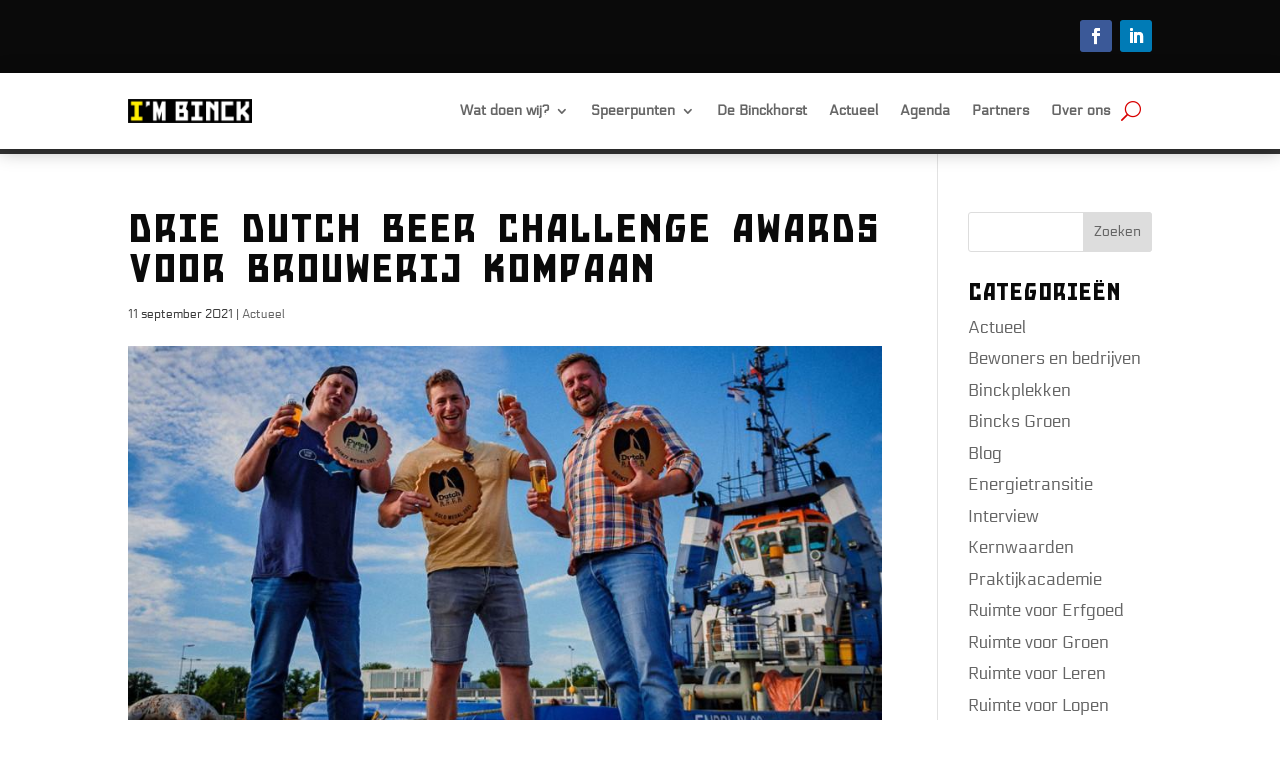

--- FILE ---
content_type: text/css
request_url: https://imbinck.nl/wp-content/uploads/useanyfont/uaf.css?ver=1764603379
body_size: 114
content:
				@font-face {
					font-family: 'binckhorstconcrete';
					src: url('/wp-content/uploads/useanyfont/200218044611BinckhorstConcrete.woff2') format('woff2'),
						url('/wp-content/uploads/useanyfont/200218044611BinckhorstConcrete.woff') format('woff');
					  font-display: auto;
				}

				.binckhorstconcrete{font-family: 'binckhorstconcrete' !important;}

						h1, h2, h3, h4, h5, h6{
					font-family: 'binckhorstconcrete' !important;
				}
		

--- FILE ---
content_type: text/css
request_url: https://imbinck.nl/wp-content/et-cache/5988/et-core-unified-tb-7654-deferred-5988.min.css?ver=1768591119
body_size: 37
content:
@font-face{font-family:"BinckhorstConcrete";font-display:swap;src:url("http://binck.s-jeu.nl/wp-content/uploads/et-fonts/BinckhorstConcrete.ttf") format("truetype")}